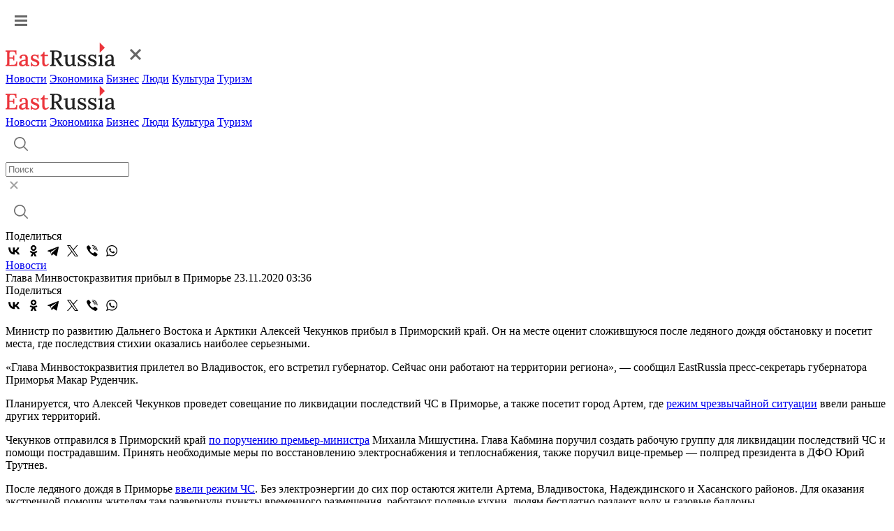

--- FILE ---
content_type: text/html; charset=UTF-8
request_url: https://www.eastrussia.ru/news/glava-minvostokrazvitiya-pribyl-v-primore/
body_size: 6585
content:
<!doctype html>
<html lang="ru">
<head>
  <meta charset="utf-8">
  <title>Глава Минвостокразвития прибыл в Приморье</title>
  <link rel="stylesheet" href="/local/templates/2023/css/style.css?1768707398">
  <meta name="viewport" content="width=device-width, initial-scale=1.0, viewport-fit=cover">
  <link rel="preconnect" href="https://fonts.googleapis.com">
  <link rel="preconnect" href="https://fonts.gstatic.com" crossorigin>
  <link href="https://fonts.googleapis.com/css2?family=Inter:wght@500&display=swap" rel="stylesheet">
  <link href="https://fonts.googleapis.com/css2?family=Roboto:wght@400;500;600;700&display=swap" rel="stylesheet">
  <link rel="icon" type="image/png" href="/local/templates/2023/img/favicon.png" />
    <meta name="keywords" content="Приморский край, режим ЧС, Минвостокразвития, Чекунков" />
  <meta name="og:url" content="https://www.eastrussia.ru/news/glava-minvostokrazvitiya-pribyl-v-primore/" />
<meta name="og:title" content="Глава Минвостокразвития прибыл в Приморье" />
<meta name="og:image" content="https://www.eastrussia.ru/upload/auto/71582.jpg" />
  <meta http-equiv="Content-Type" content="text/html; charset=UTF-8" />
<meta name="keywords" content="Приморский край, режим ЧС, Минвостокразвития, Чекунков" />
  <meta name='yandex-verification' content='68c0f9a68e663bfd' />
  <meta name="google-site-verification" content="ON2nzlIq_hwpYe6yKB1C8u7LDMfwx-jEQbFZQGO-A5k" />
</head>
<body>
    <header>
    <div class="header">
      <div class="wrap">
        <a href="#" class="header-burger"><img src="/local/templates/2023/img/burger.svg"  alt="Меню"></a>
        <div class="menu-mob">
          <div class="menu-mob__header">
            <a href="/" class="header-logo"><img src="/local/templates/2023/img/logo-header.svg" alt="EastRussia"></a>
            <a href="#" class="header-burger__cross"><img src="/local/templates/2023/img/burger_cross.svg" alt="Закрыть"></a>
          </div>
          <div class="menu-mob__block">
            <div class="menu-mob__menu">
              <a href="/news/" class="header-menu__item">Новости</a>
              <a href="/economics/" class="header-menu__item">Экономика</a>
              <a href="/business/" class="header-menu__item">Бизнес</a>
              <a href="/peoples/" class="header-menu__item">Люди</a>
              <a href="/culture/" class="header-menu__item">Культура</a>
              <a href="/tourism/" class="header-menu__item">Туризм</a>
            </div>
            <!-- <div class="menu-mob__message">
              <a class="header-message">
                <img src="/local/templates/2023/img/header-vk.svg">
              </a>
              <a class="header-message">
                <img src="/local/templates/2023/img/header-tw.svg">
              </a>
            </div> -->
          </div>
        </div>
        <a href="/" class="header-logo"><img src="/local/templates/2023/img/logo-header.svg" alt="EastRussia"></a>
        <div class="header-menu">
          <a href="/news/" class="header-menu__item">Новости</a>
          <a href="/economics/" class="header-menu__item">Экономика</a>
          <a href="/business/" class="header-menu__item">Бизнес</a>
          <a href="/peoples/" class="header-menu__item">Люди</a>
          <a href="/culture/" class="header-menu__item">Культура</a>
          <a href="/tourism/" class="header-menu__item">Туризм</a>
        </div>
        <div class="header-right">
          <div class="header-search">
            <a href="#" class="header-search__button">
              <img src="/local/templates/2023/img/header-search.svg" alt="Поиск">
            </a>
            <div class="header-search__field">
              <div class="header-search__input">
                <form method="get" action="/search/"><input id="search_main" placeholder="Поиск" name="q"></form>
                <a href="#" class="header-search__cross">
                  <img src="/local/templates/2023/img/search-cross.svg" alt="Закрыть">
                </a>
              </div>
              <a href="#" class="header-search__launch">
                <img src="/local/templates/2023/img/header-search.svg" alt="Поиск">
              </a>
            </div>
          </div>
          <!-- <a class="header-message">
            <img src="/local/templates/2023/img/header-vk.svg">
          </a>
          <a class="header-message">
            <img src="/local/templates/2023/img/header-tw.svg">
          </a> -->
        </div>
      </div>
    </div>
  </header><div class="wrap news-container" id="articleContainer">
	<div class="article-container" data-url="https://eastrussia.ru/news/glava-minvostokrazvitiya-pribyl-v-primore/">
		<div class="article-left">
			<div class="article-share">
				<span class="article-share__title">Поделиться</span>
								<div class="ya-share2" data-curtain data-color-scheme="whiteblack" data-services="vkontakte,odnoklassniki,telegram,twitter,viber,whatsapp"></div>
			</div>
		</div>
		<div class="article-right">
			<div class="article-block">
						<div class="article__tag-block">
		<a href="/news/" class="article__tag">Новости</a>
	</div>
		<span class="article__title">Глава Минвостокразвития прибыл в Приморье</span>
	<span class="article__date">23.11.2020 03:36</span>
	<div class="article-share article-share__mob">
		<span class="article-share__title">Поделиться</span>
				<div class="ya-share2" data-curtain data-color-scheme="whiteblack" data-services="vkontakte,odnoklassniki,telegram,twitter,viber,whatsapp"></div>
	</div>
	<p>
	 Министр по развитию Дальнего Востока и Арктики Алексей Чекунков прибыл в Приморский край. Он на месте оценит сложившуюся после ледяного дождя обстановку и посетит места, где последствия стихии оказались наиболее серьезными.
</p>
<p>
	 «Глава Минвостокразвития прилетел во Владивосток, его встретил губернатор. Сейчас они работают на территории региона», — сообщил EastRussia пресс-секретарь губернатора Приморья Макар Руденчик.
</p>
<p>
	 Планируется, что Алексей Чекунков проведет совещание по ликвидации последствий ЧС в Приморье, а также посетит город Артем, где <a href="https://www.eastrussia.ru/news/rezhim-chs-vveli-iz-za-nepogody-v-arteme/">режим чрезвычайной ситуации</a> ввели раньше других территорий.
</p>
<p>
	 Чекунков отправился в Приморский край <a href="https://www.eastrussia.ru/news/sozdat-gruppu-dlya-likvidatsii-chs-v-primore-poruchil-mishustin/">по поручению премьер-министра</a> Михаила Мишустина. Глава Кабмина поручил создать рабочую группу для ликвидации последствий ЧС и помощи пострадавшим. Принять необходимые меры по восстановлению электроснабжения и теплоснабжения, также поручил вице-премьер — полпред президента в ДФО Юрий Трутнев.
</p>
<p>
	 После ледяного дождя в Приморье <a href="https://www.eastrussia.ru/news/sozdat-gruppu-dlya-likvidatsii-chs-v-primore-poruchil-mishustin/">ввели режим ЧС</a>. Без электроэнергии до сих пор остаются жители Артема, Владивостока, Надеждинского и Хасанского районов. Для оказания экстренной помощи жителям там развернули пункты временного размещения, работают полевые кухни, людям бесплатно раздают воду и газовые баллоны.
</p>
<p>
	 В регион доставили <a href="https://www.eastrussia.ru/news/mobilnye-generatory-iz-rosrezerva-dostavili-samoletami-v-primore/">восемь передвижных генераторов</a> из Росрезерва. Они обеспечат электричеством объекты социальной инфраструктуры.
</p>	<div class="line"></div>
		<span class="tags__title">Теги:</span>
	<div class="tags__container">
				<a href="/tag/Приморский край/" class="tags__block">Приморский край</a>
				<a href="/tag/Режим ЧС/" class="tags__block">Режим ЧС</a>
				<a href="/tag/Минвостокразвития/" class="tags__block">Минвостокразвития</a>
				<a href="/tag/Чекунков/" class="tags__block">Чекунков</a>
			</div>
				</div>
			<span class="related-news__title">Новости по теме:</span>
			<div class="related-news__container">
							</div>
			<div id="yandex_rtb_R-A-175361-3" class="propaganda-article"></div>
						<div class="picture-day__title">
				<span>Картина дня</span>
				<a>Вся лента</a>
			</div>
			<div class="picture-day">
				<a href="/news/dalnevostochniki-v-10-raz-chashche-stali-pokupat-lopaty-iz-za-tsiklonov/" class="main-block__list-item">
	<img src="/local/templates/2023/img/main-list.svg">
		<span>Дальневосточники в 10 раз чаще стали покупать лопаты из-за циклонов</span>
	</a>
<a href="/news/novaya-chastnaya-mnogoprofilnaya-klinika-poyavitsya-vo-vladivostoke-/" class="main-block__list-item">
	<img src="/local/templates/2023/img/main-list.svg">
		<span>Новая частная многопрофильная клиника появится во Владивостоке </span>
	</a>
<a href="/news/defitsit-produktov-iz-za-snezhnykh-zavalov-voznik-v-magazinakh-kamchatki/" class="main-block__list-item">
	<img src="/local/templates/2023/img/main-list.svg">
		<span>Дефицит продуктов из-за снежных завалов возник в магазинах Камчатки</span>
	</a>
<a href="/news/chetyrekhdnevnaya-rabochaya-nedelya-ozhidaet-rossiyan-v-fevrale-/" class="main-block__list-item">
	<img src="/local/templates/2023/img/main-list.svg">
		<span>Четырехдневная рабочая неделя ожидает россиян в феврале </span>
	</a>
<a href="/news/etnokulturnyy-turkompleks-otkryl-rezident-tor-yakutiya-/" class="main-block__list-item">
	<img src="/local/templates/2023/img/main-list.svg">
		<span>Этнокультурный туркомплекс открыл резидент ТОР «Якутия»  </span>
	</a>
<a href="/material/investreyting-i-seti-kak-khabarovskiy-kray-sokrashchaet-bol-podklyucheniya/" class="main-block__list-item">
	<img src="/local/templates/2023/img/main-list.svg">
		<span>Инвестрейтинг и сети: как Хабаровский край уменьшает «боль» подключения</span>
	</a>
<a href="/material/stividory-ne-zhdut-u-morya-pogody/" class="main-block__list-item">
	<img src="/local/templates/2023/img/main-list.svg">
		<span>Стивидоры не ждут у моря погоды</span>
	</a>
<a href="/news/novogo-rukovoditelya-minturizma-naznachili-v-khabarovskom-krae/" class="main-block__list-item">
	<img src="/local/templates/2023/img/main-list.svg">
		<span>Нового руководителя Минтуризма назначили в Хабаровском крае</span>
	</a>
<a href="/material/byulleten-eastrussia-otraslevoy-analiticheskiy-obzor-turisticheskikh-proektov-dfo-zima-2025/" class="main-block__list-item">
	<img src="/local/templates/2023/img/main-list.svg">
		<span>Бюллетень EastRussia: отраслевой аналитический обзор туристических проектов ДФО — зима 2025</span>
	</a>
<a href="/material/nalogovaya-reforma-2026-biznes-ishchet-sposoby-sokratit-izderzhki/" class="main-block__list-item">
	<img src="/local/templates/2023/img/main-list.svg">
		<span>Налоговая реформа-2026: бизнес ищет способы сократить издержки</span>
	</a>
<a href="/material/samolet-baykal-poletit-li-ekonomika-ekspluatanta/" class="main-block__list-item">
	<img src="/local/templates/2023/img/main-list.svg">
		<span>Самолет «Байкал»: полетит ли экономика эксплуатанта?</span>
	</a>
			</div>
		</div>
	</div>
	<div class="article__right">
		<div id="yandex_rtb_R-A-175361-11"></div>
				<div id="yandex_rtb_R-A-175361-12"></div>
				<div id="yandex_rtb_R-A-175361-13"></div>
			</div>
</div>
<div class="wrap">
	<noindex>
				<a class="article__more">
			<span>Больше материалов</span>
			<img src="/local/templates/2023/img/article-more__arrow.svg">
		</a>
	</noindex>
</div>
	<footer>
		<div class="wrap">
			<div class="footer-left">
				<a href="/" class="logo-footer">
					<img src="/local/templates/2023/img/logo-footer.svg" alt="EastRussia">
				</a>
				<span>© ИА «Восток России», 2013 - 2026</span>
				<span>16+</span>
			</div>
			<div class="footer-right">
				<div class="footer-menu">
					<a href="/news/" class="footer-menu__item">Новости</a>
					<a href="/economics/" class="footer-menu__item">Экономика</a>
					<a href="/business/" class="footer-menu__item">Бизнес</a>
					<a href="/peoples/" class="footer-menu__item">Люди</a>
					<a href="/culture/" class="footer-menu__item">Культура</a>
					<a href="/tourism/" class="footer-menu__item">Туризм</a>
				</div>
				<div class="footer-region">
					<span class="footer-region__title">Регионы Дальнего Востока</span>
					<div class="footer-region__container">
						<a href="/tag/Республика Бурятия/" class="footer-region__item">Республика Бурятия</a>
						<a href="/tag/Иркутская область/" class="footer-region__item">Иркутская область</a>
						<a href="/tag/Амурская область/" class="footer-region__item">Амурская область</a>
						<a href="/tag/Забайкальский край/" class="footer-region__item">Забайкальский край</a>
						<a href="/tag/Республика Саха (Якутия)/" class="footer-region__item">Республика Саха (Якутия)</a>
						<a href="/tag/Еврейская АО/" class="footer-region__item">Еврейская АО</a>
						<a href="/tag/Магаданская область/" class="footer-region__item">Магаданская область</a>
						<a href="/tag/Приморский край/" class="footer-region__item">Приморский край</a>
						<a href="/tag/Сахалинская область/" class="footer-region__item">Сахалинская область</a>
						<a href="/tag/Хабаровский край/" class="footer-region__item">Хабаровский край</a>
						<a href="/tag/Камчатский край/" class="footer-region__item">Камчатский край</a>
						<a href="/tag/Чукотский АО/" class="footer-region__item">Чукотский АО</a>
					</div>
				</div>
				<div class="footer-submenu">
					<a href="/about/" class="footer-submenu__item"><span>О проекте</span></a>
					<a href="/terms/" class="footer-submenu__item"><span>Условия использования материалов</span></a>
					<a href="/contacts/" class="footer-submenu__item"><span>Контакты</span></a>
					<a href="/subscribe/" class="footer-submenu__item"><span>Электронный бюллетень</span></a>
				</div>
				<div class="footer-submenu">
					<a href="/upload/personal_site.docx" class="footer-submenu__item"><span>Персональные данные</span></a>
					<a href="/upload/mediakit_ER.pdf" download="" class="footer-submenu__item"><span>Скачать медиакит</span></a>
				</div>
			</div>
		</div>
	</footer>

<!--<div class="personal-popup">
	<div class="wrap">
		<div class="personal-popup__text">Для улучшения работы сайта и его взаимодействия с пользователями мы используем cookie-файлы. Продолжая работу с сайтом, вы разрешаете использование cookie-файлов. Пожалуйста, ознакомьтесь с <a download="" href="/upload/personal_site.docx">Политикой в отношении обработки персональных данных</a> и <a download="" href="/terms/">Пользовательским соглашением</a> чтобы узнать больше.</div>
		<a class="personal-popup__button">Принять</a>
	</div>
</div>
<style>
.personal-popup {
	position: fixed;
	z-index: 5;
	bottom: 0;
	left: 0;
	width: 100%;
	background: #202021;
	border-radius: 4px 4px 0 0;
	padding: 28px 0;
	box-shadow: 0px 0px 16px 0px rgba(0, 48, 116, 0.12);
}

.personal-popup.hidden {
	display: none;
}

.personal-popup__text {
	font-weight: 400;
	font-size: 14px;
	line-height: 20px;
	letter-spacing: 0.5px;
	color: #fff;
}

.personal-popup__text a {
	color: #fff;
	font-weight: 500;
	text-decoration: underline;
}

.personal-popup__text a:hover {
	text-decoration: none;
}

.personal-popup .wrap {
	max-width: 1540px;
	display: flex;
	align-items: flex-start;
}

.personal-popup__button {
	display: flex;
	align-items: center;
	justify-content: center;
	width: fit-content;
	padding: 12px 32px;
	border-radius: 0;
	background: #EC353C;
	font-size: 14px;
	font-style: normal;
	font-weight: 700;
	line-height: 24px;
	letter-spacing: 1px;
	text-transform: uppercase;
	color: #fff;
	margin-left: 119px;
}

.personal-popup__button:hover {
	background: #C52026;
}

@media (max-width:768px){
	.personal-popup .wrap {
		flex-direction: column;
	}
	
	.personal-popup__button {
		width: 100%;
		margin-left: 0;
		margin-top: 24px;
	}
	
	.personal-popup {
		padding: 32px 0 40px;
	}
}
</style>
-->

<!-- Global site tag (gtag.js) - Google Analytics -->
<!-- Yandex.Metrika counter -->
<noscript><div><img src="https://mc.yandex.ru/watch/25259330" style="position:absolute; left:-9999px;" alt="" /></div></noscript>
<!-- /Yandex.Metrika counter -->
<script src="https://yastatic.net/share2/share.js"></script>
<script src="https://yastatic.net/share2/share.js"></script>
<script type="text/javascript">
				(function(w, d, n, s, t) {
					w[n] = w[n] || [];
					w[n].push(function() {
						Ya.Context.AdvManager.render({
							blockId: "R-A-175361-3",
							renderTo: "yandex_rtb_R-A-175361-3",
							async: true
						});
					});
					t = d.getElementsByTagName("script")[0];
					s = d.createElement("script");
					s.type = "text/javascript";
					s.src = "//an.yandex.ru/system/context.js";
					s.async = true;
					t.parentNode.insertBefore(s, t);
				})(this, this.document, "yandexContextAsyncCallbacks");
			</script>
<script type="text/javascript">
			(function(w, d, n, s, t) {
				w[n] = w[n] || [];
				w[n].push(function() {
					Ya.Context.AdvManager.render({
						blockId: "R-A-175361-11",
						renderTo: "yandex_rtb_R-A-175361-11",
						async: true
					});
				});
				t = d.getElementsByTagName("script")[0];
				s = d.createElement("script");
				s.type = "text/javascript";
				s.src = "//an.yandex.ru/system/context.js";
				s.async = true;
				t.parentNode.insertBefore(s, t);
			})(this, this.document, "yandexContextAsyncCallbacks");
		</script>
<script type="text/javascript">
			(function(w, d, n, s, t) {
				w[n] = w[n] || [];
				w[n].push(function() {
					Ya.Context.AdvManager.render({
						blockId: "R-A-175361-12",
						renderTo: "yandex_rtb_R-A-175361-12",
						async: true
					});
				});
				t = d.getElementsByTagName("script")[0];
				s = d.createElement("script");
				s.type = "text/javascript";
				s.src = "//an.yandex.ru/system/context.js";
				s.async = true;
				t.parentNode.insertBefore(s, t);
			})(this, this.document, "yandexContextAsyncCallbacks");
		</script>
<script type="text/javascript">
			(function(w, d, n, s, t) {
				w[n] = w[n] || [];
				w[n].push(function() {
					Ya.Context.AdvManager.render({
						blockId: "R-A-175361-13",
						renderTo: "yandex_rtb_R-A-175361-13",
						async: true
					});
				});
				t = d.getElementsByTagName("script")[0];
				s = d.createElement("script");
				s.type = "text/javascript";
				s.src = "//an.yandex.ru/system/context.js";
				s.async = true;
				t.parentNode.insertBefore(s, t);
			})(this, this.document, "yandexContextAsyncCallbacks");
		</script>
<script>
function setCookie(name, value, days) {
    let expires = "";
    if (days) {
        const date = new Date();
        date.setTime(date.getTime() + (days * 24 * 60 * 60 * 1000));
        expires = "; expires=" + date.toUTCString();
    }
    document.cookie = name + "=" + (value || "") + expires + "; path=/";
}

if(document.querySelector('.personal-popup__button')){
	document.querySelector('.personal-popup__button').addEventListener('click', function() {
		document.querySelector('.personal-popup').classList.add('hidden');
		setCookie('policy', '1', 365);
	});
}
</script><script type="text/javascript" src="/local/templates/2023/js/script.js?1768707398"></script>
<script async src="https://www.googletagmanager.com/gtag/js?id=G-KZ8WR20RXP"></script>
<script>
  window.dataLayer = window.dataLayer || [];
  function gtag(){dataLayer.push(arguments);}
  gtag('js', new Date());

  gtag('config', 'G-KZ8WR20RXP');
</script>
<script type="text/javascript" >
   (function(m,e,t,r,i,k,a){m[i]=m[i]||function(){(m[i].a=m[i].a||[]).push(arguments)};
   m[i].l=1*new Date();
   for (var j = 0; j < document.scripts.length; j++) {if (document.scripts[j].src === r) { return; }}
   k=e.createElement(t),a=e.getElementsByTagName(t)[0],k.async=1,k.src=r,a.parentNode.insertBefore(k,a)})
   (window, document, "script", "https://mc.yandex.ru/metrika/tag.js", "ym");

   ym(25259330, "init", {
        clickmap:true,
        trackLinks:true,
        accurateTrackBounce:true,
        webvisor:true
   });
</script>
</body>
</html>

--- FILE ---
content_type: image/svg+xml
request_url: https://www.eastrussia.ru/local/templates/2023/img/article-more__arrow.svg
body_size: 296
content:
<svg width="16" height="16" viewBox="0 0 16 16" fill="none" xmlns="http://www.w3.org/2000/svg">
<g clip-path="url(#clip0_757_19430)">
<path d="M0 5L16 5L8 13L0 5Z" fill="#EC353C"/>
</g>
<defs>
<clipPath id="clip0_757_19430">
<rect width="16" height="16" fill="white"/>
</clipPath>
</defs>
</svg>
